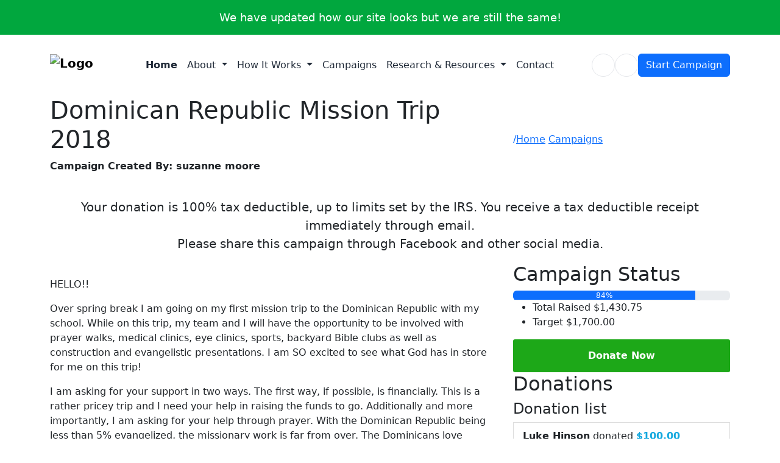

--- FILE ---
content_type: text/html; charset=UTF-8
request_url: https://givetaxfree.org/campaigns/dominican-republic-trip/
body_size: 20016
content:
<!doctype html>
<html lang="en-US" prefix="og: http://ogp.me/ns# video: http://ogp.me/ns/video# ya: http://webmaster.yandex.ru/vocabularies/">
  <head>
    <meta charset="UTF-8" />
    <meta name="viewport" content="width=device-width, initial-scale=1.0" />
  <meta name="google-site-verification" content="9VrhhaFWZQn7wFrauPLuqFFD7W6uR8HwMYLZ4R7iMmI" />

    <!-- Google Tag Manager -->
    <script>(function(w,d,s,l,i){w[l]=w[l]||[];w[l].push({'gtm.start':
    new Date().getTime(),event:'gtm.js'});var f=d.getElementsByTagName(s)[0],
    j=d.createElement(s),dl=l!='dataLayer'?'&l='+l:'';j.async=true;j.src=
    'https://www.googletagmanager.com/gtm.js?id='+i+dl;f.parentNode.insertBefore(j,f);
    })(window,document,'script','dataLayer','GTM-TDG6WFV');</script>
    <!-- End Google Tag Manager -->


    <!-- Google tag (gtag.js) -->
    <script async src="https://www.googletagmanager.com/gtag/js?id=G-237HC5D78B"></script>
    <script>
      window.dataLayer = window.dataLayer || [];
      function gtag(){dataLayer.push(arguments);}
      gtag('js', new Date());

      gtag('config', 'G-237HC5D78B');
      gtag('config', 'AW-10823613754');
    </script>

    
    <!-- Event snippet for Clicks on your number on your mobile website conversion page In your html page, add the snippet and call gtag_report_conversion when someone clicks on the chosen link or button. -->
    <script> function gtag_report_conversion(url) { var callback = function () { if (typeof(url) != 'undefined') { window.location = url; } }; gtag('event', 'conversion', { 'send_to': 'AW-799575453/UIG3CJb-6ZICEJ2bov0C', 'event_callback': callback }); return false; } </script>

    <script>
      // window.dataLayer = window.dataLayer || [];
      // function gtag(){dataLayer.push(arguments);}
      // gtag('js', new Date());

      // gtag('config', 'UA-86646627-1');

          </script>

            <!-- Google Tag Manager -->
        <script>(function(w,d,s,l,i){w[l]=w[l]||[];w[l].push({'gtm.start':
        new Date().getTime(),event:'gtm.js'});var f=d.getElementsByTagName(s)[0],
        j=d.createElement(s),dl=l!='dataLayer'?'&l='+l:'';j.async=true;j.src=
        'https://www.googletagmanager.com/gtm.js?id='+i+dl;f.parentNode.insertBefore(j,f);
        })(window,document,'script','dataLayer','GTM-NLHHR7W');</script>
        <!-- End Google Tag Manager -->
        
  <script>
  (function(w,d,t,r,u)
  {
    var f,n,i;
    w[u]=w[u]||[],f=function()
    {
      var o={ti:"56337994", enableAutoSpaTracking: true};
      o.q=w[u],w[u]=new UET(o),w[u].push("pageLoad")
    },
    n=d.createElement(t),n.src=r,n.async=1,n.onload=n.onreadystatechange=function()
    {
      var s=this.readyState;
      s&&s!=="loaded"&&s!=="complete"||(f(),n.onload=n.onreadystatechange=null)
    },
    i=d.getElementsByTagName(t)[0],i.parentNode.insertBefore(n,i)
  })
  (window,document,"script","//bat.bing.com/bat.js","uetq");
</script>
<!-- MS UET tag -->
    
<!--You can set default Consent Mode right after the UET tag-->
<script>
  window.uetq=window.uetq||[];
  window.uetq.push('consent', 'default', {
    'ad_storage': 'denied',
  });
</script>

<!--Update consent based on user choice.-->
<!--Implement a cookie banner or another method to collect user consent.-->
<!--When a user grants consent (e.g., selects 'Accept' on your banner), update the consent settings using the command below.-->
<script>
  window.uetq=window.uetq||[];
  window.uetq.push('consent', 'update', {
    'ad_storage': 'granted',
  });
</script>

    <title>Dominican Republic Mission Trip 2018 | Givetaxfree.org</title>
<meta name='robots' content='max-image-preview:large' />
	<style>img:is([sizes="auto" i], [sizes^="auto," i]) { contain-intrinsic-size: 3000px 1500px }</style>
	
<!-- This site is optimized with the Yoast SEO Premium plugin v7.0.3 - https://yoast.com/wordpress/plugins/seo/ -->
<link rel="canonical" href="https://givetaxfree.org/campaigns/dominican-republic-trip/" />
<meta property="og:locale" content="en_US" />
<meta property="og:type" content="article" />
<meta property="og:title" content="Dominican Republic Mission Trip 2018 | Givetaxfree.org" />
<meta property="og:description" content="HELLO!! Over spring break I am going on my first mission trip to the Dominican Republic with my school. While on this trip, my team and I will have the opportunity to be involved with prayer walks, medical clinics, eye clinics, sports, backyard Bible clubs as well as construction and evangelistic presentations. I am SO excited to see what God has in store for me on this trip! I am asking for your support in two ways. The first way, if possible, is financially. This is a rather pricey trip and I need your help in raising the funds to go. Additionally and more importantly, I am asking for your help through prayer. With the Dominican Republic being less than 5% evangelized, the missionary work is far from over. The Dominicans love Americans which creates an open door for sharing the Good News of Jesus. Thank you so so much!!!!! Suzanne ps &#8211; your donation IS tax deductible 🙂" />
<meta property="og:url" content="https://givetaxfree.org/campaigns/dominican-republic-trip/" />
<meta property="og:site_name" content="Givetaxfree.org" />
<meta property="article:publisher" content="https://www.facebook.com/Givetaxfreeorg-619268788249007" />
<meta property="og:image" content="https://givetaxfree.org/wp-content/uploads/2018/01/Flag-map_of_the_Dominican_Republic.png" />
<meta property="og:image:secure_url" content="https://givetaxfree.org/wp-content/uploads/2018/01/Flag-map_of_the_Dominican_Republic.png" />
<meta property="og:image:width" content="724" />
<meta property="og:image:height" content="500" />
<meta name="twitter:card" content="summary" />
<meta name="twitter:description" content="HELLO!! Over spring break I am going on my first mission trip to the Dominican Republic with my school. While on this trip, my team and I will have the opportunity to be involved with prayer walks, medical clinics, eye clinics, sports, backyard Bible clubs as well as construction and evangelistic presentations. I am SO excited to see what God has in store for me on this trip! I am asking for your support in two ways. The first way, if possible, is financially. This is a rather pricey trip and I need your help in raising the funds to go. Additionally and more importantly, I am asking for your help through prayer. With the Dominican Republic being less than 5% evangelized, the missionary work is far from over. The Dominicans love Americans which creates an open door for sharing the Good News of Jesus. Thank you so so much!!!!! Suzanne ps &#8211; your donation IS tax deductible 🙂" />
<meta name="twitter:title" content="Dominican Republic Mission Trip 2018 | Givetaxfree.org" />
<meta name="twitter:site" content="@GiveTaxFree" />
<meta name="twitter:image" content="https://givetaxfree.org/wp-content/uploads/2018/01/Flag-map_of_the_Dominican_Republic.png" />
<meta name="twitter:creator" content="@GiveTaxFree" />
<script type='application/ld+json'>{"@context":"https:\/\/schema.org","@type":"Organization","url":"https:\/\/givetaxfree.org\/","sameAs":["https:\/\/www.facebook.com\/Givetaxfreeorg-619268788249007","https:\/\/twitter.com\/GiveTaxFree"],"@id":"#organization","name":"World Christian Charity Fund DBA","logo":"http:\/\/givetaxfree.org\/wp-content\/uploads\/2017\/01\/logo-1.png"}</script>
<!-- / Yoast SEO Premium plugin. -->

<link rel='dns-prefetch' href='//static.addtoany.com' />
<link rel='dns-prefetch' href='//js.stripe.com' />
<link rel='dns-prefetch' href='//fonts.googleapis.com' />
<link rel="alternate" type="application/rss+xml" title="Givetaxfree.org &raquo; Feed" href="https://givetaxfree.org/feed/" />
<link rel="alternate" type="application/rss+xml" title="Givetaxfree.org &raquo; Comments Feed" href="https://givetaxfree.org/comments/feed/" />
<link rel="alternate" type="application/rss+xml" title="Givetaxfree.org &raquo; Dominican Republic Mission Trip 2018 Comments Feed" href="https://givetaxfree.org/campaigns/dominican-republic-trip/feed/" />
<script type="text/javascript">
/* <![CDATA[ */
window._wpemojiSettings = {"baseUrl":"https:\/\/s.w.org\/images\/core\/emoji\/16.0.1\/72x72\/","ext":".png","svgUrl":"https:\/\/s.w.org\/images\/core\/emoji\/16.0.1\/svg\/","svgExt":".svg","source":{"concatemoji":"https:\/\/givetaxfree.org\/wp-includes\/js\/wp-emoji-release.min.js?ver=6.8.3"}};
/*! This file is auto-generated */
!function(s,n){var o,i,e;function c(e){try{var t={supportTests:e,timestamp:(new Date).valueOf()};sessionStorage.setItem(o,JSON.stringify(t))}catch(e){}}function p(e,t,n){e.clearRect(0,0,e.canvas.width,e.canvas.height),e.fillText(t,0,0);var t=new Uint32Array(e.getImageData(0,0,e.canvas.width,e.canvas.height).data),a=(e.clearRect(0,0,e.canvas.width,e.canvas.height),e.fillText(n,0,0),new Uint32Array(e.getImageData(0,0,e.canvas.width,e.canvas.height).data));return t.every(function(e,t){return e===a[t]})}function u(e,t){e.clearRect(0,0,e.canvas.width,e.canvas.height),e.fillText(t,0,0);for(var n=e.getImageData(16,16,1,1),a=0;a<n.data.length;a++)if(0!==n.data[a])return!1;return!0}function f(e,t,n,a){switch(t){case"flag":return n(e,"\ud83c\udff3\ufe0f\u200d\u26a7\ufe0f","\ud83c\udff3\ufe0f\u200b\u26a7\ufe0f")?!1:!n(e,"\ud83c\udde8\ud83c\uddf6","\ud83c\udde8\u200b\ud83c\uddf6")&&!n(e,"\ud83c\udff4\udb40\udc67\udb40\udc62\udb40\udc65\udb40\udc6e\udb40\udc67\udb40\udc7f","\ud83c\udff4\u200b\udb40\udc67\u200b\udb40\udc62\u200b\udb40\udc65\u200b\udb40\udc6e\u200b\udb40\udc67\u200b\udb40\udc7f");case"emoji":return!a(e,"\ud83e\udedf")}return!1}function g(e,t,n,a){var r="undefined"!=typeof WorkerGlobalScope&&self instanceof WorkerGlobalScope?new OffscreenCanvas(300,150):s.createElement("canvas"),o=r.getContext("2d",{willReadFrequently:!0}),i=(o.textBaseline="top",o.font="600 32px Arial",{});return e.forEach(function(e){i[e]=t(o,e,n,a)}),i}function t(e){var t=s.createElement("script");t.src=e,t.defer=!0,s.head.appendChild(t)}"undefined"!=typeof Promise&&(o="wpEmojiSettingsSupports",i=["flag","emoji"],n.supports={everything:!0,everythingExceptFlag:!0},e=new Promise(function(e){s.addEventListener("DOMContentLoaded",e,{once:!0})}),new Promise(function(t){var n=function(){try{var e=JSON.parse(sessionStorage.getItem(o));if("object"==typeof e&&"number"==typeof e.timestamp&&(new Date).valueOf()<e.timestamp+604800&&"object"==typeof e.supportTests)return e.supportTests}catch(e){}return null}();if(!n){if("undefined"!=typeof Worker&&"undefined"!=typeof OffscreenCanvas&&"undefined"!=typeof URL&&URL.createObjectURL&&"undefined"!=typeof Blob)try{var e="postMessage("+g.toString()+"("+[JSON.stringify(i),f.toString(),p.toString(),u.toString()].join(",")+"));",a=new Blob([e],{type:"text/javascript"}),r=new Worker(URL.createObjectURL(a),{name:"wpTestEmojiSupports"});return void(r.onmessage=function(e){c(n=e.data),r.terminate(),t(n)})}catch(e){}c(n=g(i,f,p,u))}t(n)}).then(function(e){for(var t in e)n.supports[t]=e[t],n.supports.everything=n.supports.everything&&n.supports[t],"flag"!==t&&(n.supports.everythingExceptFlag=n.supports.everythingExceptFlag&&n.supports[t]);n.supports.everythingExceptFlag=n.supports.everythingExceptFlag&&!n.supports.flag,n.DOMReady=!1,n.readyCallback=function(){n.DOMReady=!0}}).then(function(){return e}).then(function(){var e;n.supports.everything||(n.readyCallback(),(e=n.source||{}).concatemoji?t(e.concatemoji):e.wpemoji&&e.twemoji&&(t(e.twemoji),t(e.wpemoji)))}))}((window,document),window._wpemojiSettings);
/* ]]> */
</script>
<link rel='stylesheet' id='gtfsc_css-css' href='https://givetaxfree.org/wp-content/plugins/givetaxfree-stripe-connect/style.css?ver=6.8.3' type='text/css' media='all' />
<link rel='stylesheet' id='dashicons-css' href='https://givetaxfree.org/wp-includes/css/dashicons.min.css?ver=6.8.3' type='text/css' media='all' />
<link rel='stylesheet' id='gtfsc_css_faq-css' href='https://givetaxfree.org/wp-content/plugins/gtfsc-contact//style.css?ver=6.8.3' type='text/css' media='all' />
<style id='wp-emoji-styles-inline-css' type='text/css'>

	img.wp-smiley, img.emoji {
		display: inline !important;
		border: none !important;
		box-shadow: none !important;
		height: 1em !important;
		width: 1em !important;
		margin: 0 0.07em !important;
		vertical-align: -0.1em !important;
		background: none !important;
		padding: 0 !important;
	}
</style>
<link rel='stylesheet' id='wp-block-library-css' href='https://givetaxfree.org/wp-includes/css/dist/block-library/style.min.css?ver=6.8.3' type='text/css' media='all' />
<style id='classic-theme-styles-inline-css' type='text/css'>
/*! This file is auto-generated */
.wp-block-button__link{color:#fff;background-color:#32373c;border-radius:9999px;box-shadow:none;text-decoration:none;padding:calc(.667em + 2px) calc(1.333em + 2px);font-size:1.125em}.wp-block-file__button{background:#32373c;color:#fff;text-decoration:none}
</style>
<style id='piecal-calendar-style-inline-css' type='text/css'>


</style>
<style id='piecal-event-info-style-inline-css' type='text/css'>


</style>
<style id='pdfemb-pdf-embedder-viewer-style-inline-css' type='text/css'>
.wp-block-pdfemb-pdf-embedder-viewer{max-width:none}

</style>
<style id='edd-downloads-style-inline-css' type='text/css'>
.edd-blocks__columns{grid-gap:1rem;display:grid}@media(min-width:600px){.edd-blocks__columns{grid-template-columns:repeat(2,50%)}}@media(min-width:960px){.edd-blocks__columns-3{grid-template-columns:repeat(3,1fr)}.edd-blocks__columns-4{grid-template-columns:repeat(4,1fr)}.edd-blocks__columns-5{grid-template-columns:repeat(5,1fr)}.edd-blocks__columns-6{grid-template-columns:repeat(6,1fr)}}.wp-block-edd-downloads .navigation{border:none;display:flex;gap:.5rem;justify-content:center;margin:2rem 0}.wp-block-edd-downloads .page-numbers{border:1px solid;border-radius:3px;padding:.5rem 1rem}.edd-blocks__downloads{display:grid;gap:2rem}.edd-blocks__columns .edd-blocks__download{display:flex;flex-direction:column;padding:1rem}.edd-blocks__columns .edd-blocks__download-content{flex-grow:1}.edd-blocks__download-image-link{border:none;padding:0}.edd-blocks__download-image-link img{display:block;height:auto;max-width:100%}.wp-block-edd-buy-button .edd-submit{display:table}.wp-block-edd-buy-button .aligncenter,.wp-block-edd-buy-button .alignwide{margin:0 auto}.wp-block-edd-buy-button .alignright{margin:0 0 0 auto}.wp-block-edd-buy-button .alignleft{margin:0 auto 0 0}.wp-block-edd-buy-button .alignwide{width:100%}

</style>
<style id='edd-buy-button-style-inline-css' type='text/css'>
.wp-block-edd-buy-button .edd-submit{display:table}.wp-block-edd-buy-button .aligncenter,.wp-block-edd-buy-button .alignwide{margin:0 auto}.wp-block-edd-buy-button .alignright{margin:0 0 0 auto}.wp-block-edd-buy-button .alignleft{margin:0 auto 0 0}.wp-block-edd-buy-button .alignwide{width:100%}

</style>
<style id='edd-login-style-inline-css' type='text/css'>
.screen-reader-text{clip:rect(1px,1px,1px,1px);word-wrap:normal!important;border:0;-webkit-clip-path:inset(50%);clip-path:inset(50%);height:1px;margin:-1px;overflow:hidden;padding:0;position:absolute;width:1px}.edd-blocks-form{border:1px solid var(--edd-blocks-light-grey);display:grid;gap:1.25rem;padding:2rem}.widget .edd-blocks-form{border:none;padding:0}.edd-blocks-form .edd-blocks-form__group,.edd-blocks-form legend{display:block;margin:0}.edd-blocks-form .edd-blocks-form__group>label{display:block;margin-bottom:.5rem!important}.edd-blocks-form input[type=email],.edd-blocks-form input[type=password],.edd-blocks-form input[type=text],.edd-blocks-form select{box-sizing:border-box;display:block;padding:4px 6px;width:100%}.edd-blocks-form .edd-blocks-form__halves{display:flex!important;gap:1rem;justify-content:space-between}@media(min-width:600px){.edd-blocks-form .edd-blocks-form__halves>*{flex-basis:50%}}p+.edd-blocks-form{margin-top:2rem}.edd-button-secondary,.edd-submit{transition:all .2s ease-in-out}.edd-button-secondary:active,.edd-button-secondary:hover,.edd-submit:active,.edd-submit:hover{transform:translateY(-1px)}.edd-button-secondary{background-color:var(--edd-blocks-light-grey);border:1px solid #ddd;border-radius:4px;color:unset;margin:0;padding:.5rem 1rem}.edd-button-secondary:disabled{opacity:.6}.wp-block-edd-login #pass-strength-result{background-color:#f0f0f1;border:1px solid #dcdcde;box-sizing:border-box;color:#1d2327;margin:-1px 1px 5px;opacity:0;padding:3px 5px;text-align:center}.wp-block-edd-login #pass-strength-result.short{background-color:#ffabaf;border-color:#e65054;opacity:1}.wp-block-edd-login #pass-strength-result.bad{background-color:#facfd2;border-color:#f86368;opacity:1}.wp-block-edd-login #pass-strength-result.good{background-color:#f5e6ab;border-color:#f0c33c;opacity:1}.wp-block-edd-login #pass-strength-result.strong{background-color:#b8e6bf;border-color:#68de7c;opacity:1}.wp-block-edd-login .wp-pwd.is-open{position:relative}.wp-block-edd-login .button.wp-hide-pw{background:transparent;border:1px solid transparent;box-shadow:none;color:#555;font-size:14px;height:2.5rem;line-height:2;margin:0;min-height:40px;min-width:40px;padding:5px 9px;position:absolute;right:0;top:0;width:2.5rem}.wp-block-edd-login .button.wp-hide-pw .dashicons{display:block}.wp-block-edd-login div.reset-pass-submit{align-items:center;display:flex;justify-content:space-between}.wp-block-edd-login .edd-alert p,.wp-block-edd-login p{margin:0;padding:0}

</style>
<style id='edd-register-style-inline-css' type='text/css'>
.screen-reader-text{clip:rect(1px,1px,1px,1px);word-wrap:normal!important;border:0;-webkit-clip-path:inset(50%);clip-path:inset(50%);height:1px;margin:-1px;overflow:hidden;padding:0;position:absolute;width:1px}.edd-blocks-form{border:1px solid var(--edd-blocks-light-grey);display:grid;gap:1.25rem;padding:2rem}.widget .edd-blocks-form{border:none;padding:0}.edd-blocks-form .edd-blocks-form__group,.edd-blocks-form legend{display:block;margin:0}.edd-blocks-form .edd-blocks-form__group>label{display:block;margin-bottom:.5rem!important}.edd-blocks-form input[type=email],.edd-blocks-form input[type=password],.edd-blocks-form input[type=text],.edd-blocks-form select{box-sizing:border-box;display:block;padding:4px 6px;width:100%}.edd-blocks-form .edd-blocks-form__halves{display:flex!important;gap:1rem;justify-content:space-between}@media(min-width:600px){.edd-blocks-form .edd-blocks-form__halves>*{flex-basis:50%}}p+.edd-blocks-form{margin-top:2rem}.edd-button-secondary,.edd-submit{transition:all .2s ease-in-out}.edd-button-secondary:active,.edd-button-secondary:hover,.edd-submit:active,.edd-submit:hover{transform:translateY(-1px)}.edd-button-secondary{background-color:var(--edd-blocks-light-grey);border:1px solid #ddd;border-radius:4px;color:unset;margin:0;padding:.5rem 1rem}.edd-button-secondary:disabled{opacity:.6}.wp-block-edd-register .edd-blocks-form__group-password .edd-blocks-form__control{position:relative}.wp-block-edd-register #pass-strength-result{background-color:#f0f0f1;border:1px solid #dcdcde;box-sizing:border-box;color:#1d2327;margin:-1px 1px 5px;opacity:0;padding:3px 5px;text-align:center}.wp-block-edd-register #pass-strength-result.short{background-color:#ffabaf;border-color:#e65054;opacity:1}.wp-block-edd-register #pass-strength-result.bad{background-color:#facfd2;border-color:#f86368;opacity:1}.wp-block-edd-register #pass-strength-result.good{background-color:#f5e6ab;border-color:#f0c33c;opacity:1}.wp-block-edd-register #pass-strength-result.strong{background-color:#b8e6bf;border-color:#68de7c;opacity:1}.wp-block-edd-register .wp-pwd.is-open{position:relative}.wp-block-edd-register .button.wp-hide-pw{background:transparent;border:1px solid transparent;box-shadow:none;color:#555;font-size:14px;height:2.5rem;line-height:2;margin:0;min-height:40px;min-width:40px;padding:5px 9px;position:absolute;right:0;top:0;width:2.5rem}.wp-block-edd-register .button.wp-hide-pw .dashicons{display:block}.wp-block-edd-register div.edd-blocks-form__group-submit{align-items:center;display:flex;justify-content:space-between}.wp-block-edd-register .edd-alert p,.wp-block-edd-register p{margin:0;padding:0}

</style>
<style id='edd-order-history-style-inline-css' type='text/css'>
.edd-blocks__columns{grid-gap:1rem;display:grid}@media(min-width:600px){.edd-blocks__columns{grid-template-columns:repeat(2,50%)}}@media(min-width:960px){.edd-blocks__columns-3{grid-template-columns:repeat(3,1fr)}.edd-blocks__columns-4{grid-template-columns:repeat(4,1fr)}.edd-blocks__columns-5{grid-template-columns:repeat(5,1fr)}.edd-blocks__columns-6{grid-template-columns:repeat(6,1fr)}}.edd-blocks-form{border:1px solid var(--edd-blocks-light-grey);display:grid;gap:1.25rem;padding:2rem}.widget .edd-blocks-form{border:none;padding:0}.edd-blocks-form .edd-blocks-form__group,.edd-blocks-form legend{display:block;margin:0}.edd-blocks-form .edd-blocks-form__group>label{display:block;margin-bottom:.5rem!important}.edd-blocks-form input[type=email],.edd-blocks-form input[type=password],.edd-blocks-form input[type=text],.edd-blocks-form select{box-sizing:border-box;display:block;padding:4px 6px;width:100%}.edd-blocks-form .edd-blocks-form__halves{display:flex!important;gap:1rem;justify-content:space-between}@media(min-width:600px){.edd-blocks-form .edd-blocks-form__halves>*{flex-basis:50%}}p+.edd-blocks-form{margin-top:2rem}.edd-button-secondary,.edd-submit{transition:all .2s ease-in-out}.edd-button-secondary:active,.edd-button-secondary:hover,.edd-submit:active,.edd-submit:hover{transform:translateY(-1px)}.edd-button-secondary{background-color:var(--edd-blocks-light-grey);border:1px solid #ddd;border-radius:4px;color:unset;margin:0;padding:.5rem 1rem}.edd-button-secondary:disabled{opacity:.6}.edd-blocks__orders-grid{display:grid;gap:1rem}.edd-blocks-orders__order{border:1px solid var(--edd-blocks-light-grey);display:flex;flex-direction:column;gap:1rem;padding:1rem}.edd-blocks-orders__order-data,.edd-blocks-orders__order-header{display:flex;flex-wrap:wrap;justify-content:space-between}.edd-blocks-orders__order-header{border-bottom:1px solid var(--edd-blocks-light-grey);padding-bottom:.5rem}.edd-blocks-orders__order-id{font-weight:700}.edd-blocks-orders__order-details{flex-basis:100%}

</style>
<style id='edd-confirmation-style-inline-css' type='text/css'>
.edd-blocks__row{align-items:center;display:grid;gap:1rem}.edd-blocks__row-label{font-weight:700}@media(min-width:480px){.edd-blocks__row{grid-template-columns:1fr 1fr}.edd-blocks__row>div:last-of-type:not(:first-of-type){text-align:right}.edd-blocks__row>div:only-child{grid-column:1/span 2}}.edd-blocks-receipt__items,.edd-blocks-receipt__totals{border:1px solid var(--edd-blocks-light-grey);display:grid;margin:0 auto 1.5rem;padding:1rem}.edd-blocks-receipt__row-item{border-bottom:1px solid var(--edd-blocks-light-grey);padding:.5rem 0}.edd-blocks-receipt__row-item:last-child{border-bottom:none!important}.edd-blocks-receipt__row-header{border-bottom:1px solid var(--edd-blocks-light-grey);font-size:1.1rem;font-weight:700;padding-bottom:.5rem}

</style>
<style id='edd-receipt-style-inline-css' type='text/css'>
.screen-reader-text{clip:rect(1px,1px,1px,1px);word-wrap:normal!important;border:0;-webkit-clip-path:inset(50%);clip-path:inset(50%);height:1px;margin:-1px;overflow:hidden;padding:0;position:absolute;width:1px}.edd-blocks__row{align-items:center;display:grid;gap:1rem}.edd-blocks__row-label{font-weight:700}@media(min-width:480px){.edd-blocks__row{grid-template-columns:1fr 1fr}.edd-blocks__row>div:last-of-type:not(:first-of-type){text-align:right}.edd-blocks__row>div:only-child{grid-column:1/span 2}}.edd-blocks-form{border:1px solid var(--edd-blocks-light-grey);display:grid;gap:1.25rem;padding:2rem}.widget .edd-blocks-form{border:none;padding:0}.edd-blocks-form .edd-blocks-form__group,.edd-blocks-form legend{display:block;margin:0}.edd-blocks-form .edd-blocks-form__group>label{display:block;margin-bottom:.5rem!important}.edd-blocks-form input[type=email],.edd-blocks-form input[type=password],.edd-blocks-form input[type=text],.edd-blocks-form select{box-sizing:border-box;display:block;padding:4px 6px;width:100%}.edd-blocks-form .edd-blocks-form__halves{display:flex!important;gap:1rem;justify-content:space-between}@media(min-width:600px){.edd-blocks-form .edd-blocks-form__halves>*{flex-basis:50%}}p+.edd-blocks-form{margin-top:2rem}.edd-button-secondary,.edd-submit{transition:all .2s ease-in-out}.edd-button-secondary:active,.edd-button-secondary:hover,.edd-submit:active,.edd-submit:hover{transform:translateY(-1px)}.edd-button-secondary{background-color:var(--edd-blocks-light-grey);border:1px solid #ddd;border-radius:4px;color:unset;margin:0;padding:.5rem 1rem}.edd-button-secondary:disabled{opacity:.6}.edd-blocks-receipt__items,.edd-blocks-receipt__totals{border:1px solid var(--edd-blocks-light-grey);display:grid;margin:0 auto 1.5rem;padding:1rem}.edd-blocks-receipt__row-item{border-bottom:1px solid var(--edd-blocks-light-grey);padding:.5rem 0}.edd-blocks-receipt__row-item:last-child{border-bottom:none!important}.edd-blocks-receipt__row-header{border-bottom:1px solid var(--edd-blocks-light-grey);font-size:1.1rem;font-weight:700;padding-bottom:.5rem}.edd-blocks-receipt__items .edd-blocks__row{border-bottom:1px solid var(--edd-blocks-light-grey);padding:.5rem 0}

</style>
<style id='edd-terms-style-inline-css' type='text/css'>
.edd-blocks__columns{grid-gap:1rem;display:grid}@media(min-width:600px){.edd-blocks__columns{grid-template-columns:repeat(2,50%)}}@media(min-width:960px){.edd-blocks__columns-3{grid-template-columns:repeat(3,1fr)}.edd-blocks__columns-4{grid-template-columns:repeat(4,1fr)}.edd-blocks__columns-5{grid-template-columns:repeat(5,1fr)}.edd-blocks__columns-6{grid-template-columns:repeat(6,1fr)}}.wp-block-edd-terms{grid-gap:1rem;display:grid}.wp-block-edd-terms img{display:block;height:auto;max-width:100%}.edd-blocks__term-title{align-items:center;display:flex;gap:.5rem}

</style>
<style id='edd-cart-style-inline-css' type='text/css'>
.edd-blocks-form__cart .edd_cart_remove_item_btn{border:none;margin-left:.5rem;padding:0;text-decoration:none}.edd-blocks-form__cart .edd_cart_remove_item_btn svg{opacity:.6}.edd-blocks-form__cart .edd_cart_remove_item_btn svg:hover{opacity:.9}.edd-blocks-form__cart #edd_checkout_cart{border:1px solid #eee;display:grid}.edd-blocks-form__cart .edd_cart_item_name{display:grid;gap:1rem}.edd-blocks-form__cart .edd_cart_item_name .edd_cart_actions{align-items:center;display:inline-flex;flex-basis:100%;gap:.5rem}.edd-blocks-form__cart .edd_cart_item_name .edd_cart_actions label{margin:0!important}.edd-blocks-form__cart .edd_cart_item_name .edd_cart_actions input.edd-item-quantity{width:3rem!important}.edd-blocks-form__cart .edd_checkout_cart_item_title{align-items:center;display:flex;gap:1rem}.edd-blocks-form__cart .edd_cart_fee_amount,.edd-blocks-form__cart .edd_cart_item_price{align-items:center;display:flex;gap:.5rem}@media(min-width:480px){.edd-blocks-form__cart .edd_cart_fee_amount,.edd-blocks-form__cart .edd_cart_item_price{justify-content:flex-end}}.edd-blocks-form__cart .edd-blocks-cart__row{align-items:center;display:flex;flex-wrap:wrap;gap:1rem;padding:1.5rem}.edd-blocks-form__cart .edd-blocks-cart__row>div:last-of-type:not(:first-of-type){flex:1 1 110px}@media(min-width:480px){.edd-blocks-form__cart .edd-blocks-cart__row>div:last-of-type:not(:first-of-type){text-align:right}}.edd-blocks-form__cart .edd-blocks-cart__items,.edd-blocks-form__cart .edd-blocks-cart__row-header{border-bottom:1px solid #eee}.edd-blocks-form__cart .edd-blocks-cart__row-header,.edd-blocks-form__cart .edd_cart_total{font-weight:700}.edd-blocks-form__cart .edd-blocks-cart__row-footer{text-align:right}.edd-blocks-form__cart .edd-blocks-cart__row-footer>div:only-child{flex-grow:1}.edd-blocks-form__cart .edd-blocks-cart__action-remove,.edd-blocks-form__cart .edd_discount_remove{background:url([data-uri]) 50% no-repeat;background-size:1em;box-shadow:none!important;display:block;height:1em;opacity:.6;top:0;width:1em}.edd-blocks-form__cart .edd-blocks-cart__action-remove:hover,.edd-blocks-form__cart .edd_discount_remove:hover{background-position:50%;opacity:1}.edd-blocks-form__cart .edd_cart_item_image img{display:block}.edd-blocks__cart-mini,.edd-blocks__cart-mini a{align-items:center;color:unset;display:flex;gap:.25rem;justify-content:flex-end;text-decoration:none}.edd-blocks__cart-mini a svg,.edd-blocks__cart-mini svg{fill:none;height:1.5rem;width:1.5rem}.wp-block-edd-cart .edd-blocks-cart__row-footer{padding:.5rem 1.5rem}

</style>
<link rel='stylesheet' id='edd-checkout-style-css' href='https://givetaxfree.org/wp-content/plugins/easy-digital-downloads/includes/blocks/build/checkout/style-index.css?ver=2.0.0' type='text/css' media='all' />
<style id='global-styles-inline-css' type='text/css'>
:root{--wp--preset--aspect-ratio--square: 1;--wp--preset--aspect-ratio--4-3: 4/3;--wp--preset--aspect-ratio--3-4: 3/4;--wp--preset--aspect-ratio--3-2: 3/2;--wp--preset--aspect-ratio--2-3: 2/3;--wp--preset--aspect-ratio--16-9: 16/9;--wp--preset--aspect-ratio--9-16: 9/16;--wp--preset--color--black: #000000;--wp--preset--color--cyan-bluish-gray: #abb8c3;--wp--preset--color--white: #ffffff;--wp--preset--color--pale-pink: #f78da7;--wp--preset--color--vivid-red: #cf2e2e;--wp--preset--color--luminous-vivid-orange: #ff6900;--wp--preset--color--luminous-vivid-amber: #fcb900;--wp--preset--color--light-green-cyan: #7bdcb5;--wp--preset--color--vivid-green-cyan: #00d084;--wp--preset--color--pale-cyan-blue: #8ed1fc;--wp--preset--color--vivid-cyan-blue: #0693e3;--wp--preset--color--vivid-purple: #9b51e0;--wp--preset--gradient--vivid-cyan-blue-to-vivid-purple: linear-gradient(135deg,rgba(6,147,227,1) 0%,rgb(155,81,224) 100%);--wp--preset--gradient--light-green-cyan-to-vivid-green-cyan: linear-gradient(135deg,rgb(122,220,180) 0%,rgb(0,208,130) 100%);--wp--preset--gradient--luminous-vivid-amber-to-luminous-vivid-orange: linear-gradient(135deg,rgba(252,185,0,1) 0%,rgba(255,105,0,1) 100%);--wp--preset--gradient--luminous-vivid-orange-to-vivid-red: linear-gradient(135deg,rgba(255,105,0,1) 0%,rgb(207,46,46) 100%);--wp--preset--gradient--very-light-gray-to-cyan-bluish-gray: linear-gradient(135deg,rgb(238,238,238) 0%,rgb(169,184,195) 100%);--wp--preset--gradient--cool-to-warm-spectrum: linear-gradient(135deg,rgb(74,234,220) 0%,rgb(151,120,209) 20%,rgb(207,42,186) 40%,rgb(238,44,130) 60%,rgb(251,105,98) 80%,rgb(254,248,76) 100%);--wp--preset--gradient--blush-light-purple: linear-gradient(135deg,rgb(255,206,236) 0%,rgb(152,150,240) 100%);--wp--preset--gradient--blush-bordeaux: linear-gradient(135deg,rgb(254,205,165) 0%,rgb(254,45,45) 50%,rgb(107,0,62) 100%);--wp--preset--gradient--luminous-dusk: linear-gradient(135deg,rgb(255,203,112) 0%,rgb(199,81,192) 50%,rgb(65,88,208) 100%);--wp--preset--gradient--pale-ocean: linear-gradient(135deg,rgb(255,245,203) 0%,rgb(182,227,212) 50%,rgb(51,167,181) 100%);--wp--preset--gradient--electric-grass: linear-gradient(135deg,rgb(202,248,128) 0%,rgb(113,206,126) 100%);--wp--preset--gradient--midnight: linear-gradient(135deg,rgb(2,3,129) 0%,rgb(40,116,252) 100%);--wp--preset--font-size--small: 13px;--wp--preset--font-size--medium: 20px;--wp--preset--font-size--large: 36px;--wp--preset--font-size--x-large: 42px;--wp--preset--spacing--20: 0.44rem;--wp--preset--spacing--30: 0.67rem;--wp--preset--spacing--40: 1rem;--wp--preset--spacing--50: 1.5rem;--wp--preset--spacing--60: 2.25rem;--wp--preset--spacing--70: 3.38rem;--wp--preset--spacing--80: 5.06rem;--wp--preset--shadow--natural: 6px 6px 9px rgba(0, 0, 0, 0.2);--wp--preset--shadow--deep: 12px 12px 50px rgba(0, 0, 0, 0.4);--wp--preset--shadow--sharp: 6px 6px 0px rgba(0, 0, 0, 0.2);--wp--preset--shadow--outlined: 6px 6px 0px -3px rgba(255, 255, 255, 1), 6px 6px rgba(0, 0, 0, 1);--wp--preset--shadow--crisp: 6px 6px 0px rgba(0, 0, 0, 1);}:where(.is-layout-flex){gap: 0.5em;}:where(.is-layout-grid){gap: 0.5em;}body .is-layout-flex{display: flex;}.is-layout-flex{flex-wrap: wrap;align-items: center;}.is-layout-flex > :is(*, div){margin: 0;}body .is-layout-grid{display: grid;}.is-layout-grid > :is(*, div){margin: 0;}:where(.wp-block-columns.is-layout-flex){gap: 2em;}:where(.wp-block-columns.is-layout-grid){gap: 2em;}:where(.wp-block-post-template.is-layout-flex){gap: 1.25em;}:where(.wp-block-post-template.is-layout-grid){gap: 1.25em;}.has-black-color{color: var(--wp--preset--color--black) !important;}.has-cyan-bluish-gray-color{color: var(--wp--preset--color--cyan-bluish-gray) !important;}.has-white-color{color: var(--wp--preset--color--white) !important;}.has-pale-pink-color{color: var(--wp--preset--color--pale-pink) !important;}.has-vivid-red-color{color: var(--wp--preset--color--vivid-red) !important;}.has-luminous-vivid-orange-color{color: var(--wp--preset--color--luminous-vivid-orange) !important;}.has-luminous-vivid-amber-color{color: var(--wp--preset--color--luminous-vivid-amber) !important;}.has-light-green-cyan-color{color: var(--wp--preset--color--light-green-cyan) !important;}.has-vivid-green-cyan-color{color: var(--wp--preset--color--vivid-green-cyan) !important;}.has-pale-cyan-blue-color{color: var(--wp--preset--color--pale-cyan-blue) !important;}.has-vivid-cyan-blue-color{color: var(--wp--preset--color--vivid-cyan-blue) !important;}.has-vivid-purple-color{color: var(--wp--preset--color--vivid-purple) !important;}.has-black-background-color{background-color: var(--wp--preset--color--black) !important;}.has-cyan-bluish-gray-background-color{background-color: var(--wp--preset--color--cyan-bluish-gray) !important;}.has-white-background-color{background-color: var(--wp--preset--color--white) !important;}.has-pale-pink-background-color{background-color: var(--wp--preset--color--pale-pink) !important;}.has-vivid-red-background-color{background-color: var(--wp--preset--color--vivid-red) !important;}.has-luminous-vivid-orange-background-color{background-color: var(--wp--preset--color--luminous-vivid-orange) !important;}.has-luminous-vivid-amber-background-color{background-color: var(--wp--preset--color--luminous-vivid-amber) !important;}.has-light-green-cyan-background-color{background-color: var(--wp--preset--color--light-green-cyan) !important;}.has-vivid-green-cyan-background-color{background-color: var(--wp--preset--color--vivid-green-cyan) !important;}.has-pale-cyan-blue-background-color{background-color: var(--wp--preset--color--pale-cyan-blue) !important;}.has-vivid-cyan-blue-background-color{background-color: var(--wp--preset--color--vivid-cyan-blue) !important;}.has-vivid-purple-background-color{background-color: var(--wp--preset--color--vivid-purple) !important;}.has-black-border-color{border-color: var(--wp--preset--color--black) !important;}.has-cyan-bluish-gray-border-color{border-color: var(--wp--preset--color--cyan-bluish-gray) !important;}.has-white-border-color{border-color: var(--wp--preset--color--white) !important;}.has-pale-pink-border-color{border-color: var(--wp--preset--color--pale-pink) !important;}.has-vivid-red-border-color{border-color: var(--wp--preset--color--vivid-red) !important;}.has-luminous-vivid-orange-border-color{border-color: var(--wp--preset--color--luminous-vivid-orange) !important;}.has-luminous-vivid-amber-border-color{border-color: var(--wp--preset--color--luminous-vivid-amber) !important;}.has-light-green-cyan-border-color{border-color: var(--wp--preset--color--light-green-cyan) !important;}.has-vivid-green-cyan-border-color{border-color: var(--wp--preset--color--vivid-green-cyan) !important;}.has-pale-cyan-blue-border-color{border-color: var(--wp--preset--color--pale-cyan-blue) !important;}.has-vivid-cyan-blue-border-color{border-color: var(--wp--preset--color--vivid-cyan-blue) !important;}.has-vivid-purple-border-color{border-color: var(--wp--preset--color--vivid-purple) !important;}.has-vivid-cyan-blue-to-vivid-purple-gradient-background{background: var(--wp--preset--gradient--vivid-cyan-blue-to-vivid-purple) !important;}.has-light-green-cyan-to-vivid-green-cyan-gradient-background{background: var(--wp--preset--gradient--light-green-cyan-to-vivid-green-cyan) !important;}.has-luminous-vivid-amber-to-luminous-vivid-orange-gradient-background{background: var(--wp--preset--gradient--luminous-vivid-amber-to-luminous-vivid-orange) !important;}.has-luminous-vivid-orange-to-vivid-red-gradient-background{background: var(--wp--preset--gradient--luminous-vivid-orange-to-vivid-red) !important;}.has-very-light-gray-to-cyan-bluish-gray-gradient-background{background: var(--wp--preset--gradient--very-light-gray-to-cyan-bluish-gray) !important;}.has-cool-to-warm-spectrum-gradient-background{background: var(--wp--preset--gradient--cool-to-warm-spectrum) !important;}.has-blush-light-purple-gradient-background{background: var(--wp--preset--gradient--blush-light-purple) !important;}.has-blush-bordeaux-gradient-background{background: var(--wp--preset--gradient--blush-bordeaux) !important;}.has-luminous-dusk-gradient-background{background: var(--wp--preset--gradient--luminous-dusk) !important;}.has-pale-ocean-gradient-background{background: var(--wp--preset--gradient--pale-ocean) !important;}.has-electric-grass-gradient-background{background: var(--wp--preset--gradient--electric-grass) !important;}.has-midnight-gradient-background{background: var(--wp--preset--gradient--midnight) !important;}.has-small-font-size{font-size: var(--wp--preset--font-size--small) !important;}.has-medium-font-size{font-size: var(--wp--preset--font-size--medium) !important;}.has-large-font-size{font-size: var(--wp--preset--font-size--large) !important;}.has-x-large-font-size{font-size: var(--wp--preset--font-size--x-large) !important;}
:where(.wp-block-post-template.is-layout-flex){gap: 1.25em;}:where(.wp-block-post-template.is-layout-grid){gap: 1.25em;}
:where(.wp-block-columns.is-layout-flex){gap: 2em;}:where(.wp-block-columns.is-layout-grid){gap: 2em;}
:root :where(.wp-block-pullquote){font-size: 1.5em;line-height: 1.6;}
</style>
<link rel='stylesheet' id='edd-styles-css' href='https://givetaxfree.org/wp-content/plugins/easy-digital-downloads/assets/css/edd.min.css?ver=3.1.0.7' type='text/css' media='all' />
<style id='edd-styles-inline-css' type='text/css'>
body{--edd-blocks-light-grey:#eee;}
</style>
<link rel='stylesheet' id='bootstrap-css' href='https://givetaxfree.org/wp-content/themes/givetaxfree/assets/css/bootstrap.min.css?ver=6.8.3' type='text/css' media='all' />
<link rel='stylesheet' id='font-awesome-css' href='https://givetaxfree.org/wp-content/plugins/js_composer/assets/lib/bower/font-awesome/css/font-awesome.min.css?ver=4.11.2.1' type='text/css' media='all' />
<link rel='stylesheet' id='percircle-css' href='https://givetaxfree.org/wp-content/themes/givetaxfree/assets/css/percircle.css?ver=6.8.3' type='text/css' media='all' />
<link rel='stylesheet' id='animate-css' href='https://givetaxfree.org/wp-content/themes/givetaxfree/assets/css/animate.css?ver=6.8.3' type='text/css' media='all' />
<link rel='stylesheet' id='church-loan-pro-style-css' href='https://givetaxfree.org/wp-content/themes/givetaxfree/style.css?ver=6.8.3' type='text/css' media='all' />
<link rel='stylesheet' id='google-webfont-css' href='https://fonts.googleapis.com/css?family=Noto+Serif:400,400italic,700|Open+Sans:400,600,700' type='text/css' media='all' />
<link rel='stylesheet' id='addtoany-css' href='https://givetaxfree.org/wp-content/plugins/add-to-any/addtoany.min.css?ver=1.16' type='text/css' media='all' />
<link rel='stylesheet' id='wpr-text-animations-css-css' href='https://givetaxfree.org/wp-content/plugins/royal-elementor-addons/assets/css/lib/animations/text-animations.min.css?ver=1.7.1046' type='text/css' media='all' />
<link rel='stylesheet' id='wpr-addons-css-css' href='https://givetaxfree.org/wp-content/plugins/royal-elementor-addons/assets/css/frontend.min.css?ver=1.7.1046' type='text/css' media='all' />
<link rel='stylesheet' id='font-awesome-5-all-css' href='https://givetaxfree.org/wp-content/plugins/elementor/assets/lib/font-awesome/css/all.min.css?ver=1.7.1046' type='text/css' media='all' />
<link rel='stylesheet' id='style.owl.carousel-css' href='https://givetaxfree.org/wp-content/plugins/owl-carousel/css/owl.carousel.css?ver=6.8.3' type='text/css' media='all' />
<link rel='stylesheet' id='style.owl.carousel.theme-css' href='https://givetaxfree.org/wp-content/plugins/owl-carousel/css/owl.theme.css?ver=6.8.3' type='text/css' media='all' />
<link rel='stylesheet' id='style.owl.carousel.transitions-css' href='https://givetaxfree.org/wp-content/plugins/owl-carousel/css/owl.transitions.css?ver=6.8.3' type='text/css' media='all' />
<link rel='stylesheet' id='style.owl.carousel.styles-css' href='https://givetaxfree.org/wp-content/plugins/owl-carousel/css/styles.css?ver=6.8.3' type='text/css' media='all' />
<script type="text/javascript" data-cfasync="false" src="https://givetaxfree.org/wp-includes/js/jquery/jquery.min.js?ver=3.7.1" id="jquery-core-js"></script>
<script type="text/javascript" data-cfasync="false" src="https://givetaxfree.org/wp-includes/js/jquery/jquery-migrate.min.js?ver=3.4.1" id="jquery-migrate-js"></script>
<script type="text/javascript" id="addtoany-core-js-before">
/* <![CDATA[ */
window.a2a_config=window.a2a_config||{};a2a_config.callbacks=[];a2a_config.overlays=[];a2a_config.templates={};
/* ]]> */
</script>
<script type="text/javascript" defer src="https://static.addtoany.com/menu/page.js" id="addtoany-core-js"></script>
<script type="text/javascript" defer src="https://givetaxfree.org/wp-content/plugins/add-to-any/addtoany.min.js?ver=1.1" id="addtoany-jquery-js"></script>
<script type="text/javascript" src="https://givetaxfree.org/wp-content/plugins/appthemer-crowdfunding/assets/js/jquery.formatCurrency-1.4.0.pack.js?ver=6.8.3" id="formatCurrency-js"></script>
<script type="text/javascript" id="atcf-scripts-js-extra">
/* <![CDATA[ */
var atcfSettings = {"pages":{"is_submission":false,"is_campaign":true},"campaign":{"i18n":[],"isDonations":"","currency":{"thousands":null,"decimal":null,"symbol":"&#36;","round":2}}};
/* ]]> */
</script>
<script type="text/javascript" src="https://givetaxfree.org/wp-content/plugins/appthemer-crowdfunding/assets/js/crowdfunding.js?ver=6.8.3" id="atcf-scripts-js"></script>
<script type="text/javascript" src="https://js.stripe.com/v3/?ver=v3" id="sandhills-stripe-js-v3-js"></script>
<script type="text/javascript" src="https://givetaxfree.org/wp-content/plugins/owl-carousel/js/owl.carousel.js?ver=6.8.3" id="js.owl.carousel-js"></script>
<script type="text/javascript" src="https://givetaxfree.org/wp-content/plugins/owl-carousel/js/script.js?ver=6.8.3" id="js.owl.carousel.script-js"></script>
<link rel="https://api.w.org/" href="https://givetaxfree.org/wp-json/" /><link rel="alternate" title="JSON" type="application/json" href="https://givetaxfree.org/wp-json/wp/v2/edd-downloads/8083" /><link rel="EditURI" type="application/rsd+xml" title="RSD" href="https://givetaxfree.org/xmlrpc.php?rsd" />
<link rel='shortlink' href='https://givetaxfree.org/?p=8083' />
<link rel="alternate" title="oEmbed (JSON)" type="application/json+oembed" href="https://givetaxfree.org/wp-json/oembed/1.0/embed?url=https%3A%2F%2Fgivetaxfree.org%2Fcampaigns%2Fdominican-republic-trip%2F" />
<link rel="alternate" title="oEmbed (XML)" type="text/xml+oembed" href="https://givetaxfree.org/wp-json/oembed/1.0/embed?url=https%3A%2F%2Fgivetaxfree.org%2Fcampaigns%2Fdominican-republic-trip%2F&#038;format=xml" />
<script type="text/javascript">var ajaxurl = "https://givetaxfree.org/wp-admin/admin-ajax.php";</script><style type="text/css">
  .donor-li {
      height: 500px;
      margin: 0;
      padding: 0;
      border: 1px solid #ddd;
  }
  .donor-li li {
      list-style: inside none;
      padding: 10px 15px;
      border-bottom: 1px solid #ddd;
  }
  .donor-comment {
      display: block;
      margin: 10px 0;
      border-top: 1px solid #ddd;
  }
  .dontaion-amount {
      color: #11a7de;
  }
</style>
<!-- Stream WordPress user activity plugin v4.1.1 -->
<meta name="generator" content="Easy Digital Downloads v3.1.0.7" />
<style>
        .event-gtf-table {
            width: 100%;
            border-collapse: collapse;
        }
        .event-gtf-table th, .event-gtf-table td {
            border: 1px solid #ddd;
            padding: 8px;
        }
        .event-gtf-table th {
            background-color: #f4f4f4;
        }
        .event-gtf-table td a {
            text-decoration: none;
            color: #0073aa;
        }
        .event-gtf-table td a:hover {
            text-decoration: underline;
        }
    </style><meta name="generator" content="Elementor 3.34.2; features: e_font_icon_svg, additional_custom_breakpoints; settings: css_print_method-external, google_font-enabled, font_display-swap">
<meta name="generator" content="Powered by Visual Composer - drag and drop page builder for WordPress."/>
<!--[if lte IE 9]><link rel="stylesheet" type="text/css" href="https://givetaxfree.org/wp-content/plugins/js_composer/assets/css/vc_lte_ie9.min.css" media="screen"><![endif]--><!--[if IE  8]><link rel="stylesheet" type="text/css" href="https://givetaxfree.org/wp-content/plugins/js_composer/assets/css/vc-ie8.min.css" media="screen"><![endif]-->			<style>
				.e-con.e-parent:nth-of-type(n+4):not(.e-lazyloaded):not(.e-no-lazyload),
				.e-con.e-parent:nth-of-type(n+4):not(.e-lazyloaded):not(.e-no-lazyload) * {
					background-image: none !important;
				}
				@media screen and (max-height: 1024px) {
					.e-con.e-parent:nth-of-type(n+3):not(.e-lazyloaded):not(.e-no-lazyload),
					.e-con.e-parent:nth-of-type(n+3):not(.e-lazyloaded):not(.e-no-lazyload) * {
						background-image: none !important;
					}
				}
				@media screen and (max-height: 640px) {
					.e-con.e-parent:nth-of-type(n+2):not(.e-lazyloaded):not(.e-no-lazyload),
					.e-con.e-parent:nth-of-type(n+2):not(.e-lazyloaded):not(.e-no-lazyload) * {
						background-image: none !important;
					}
				}
			</style>
			<link rel="icon" href="https://givetaxfree.org/wp-content/uploads/2016/05/cropped-logo-1-32x32.png" sizes="32x32" />
<link rel="icon" href="https://givetaxfree.org/wp-content/uploads/2016/05/cropped-logo-1-192x192.png" sizes="192x192" />
<link rel="apple-touch-icon" href="https://givetaxfree.org/wp-content/uploads/2016/05/cropped-logo-1-180x180.png" />
<meta name="msapplication-TileImage" content="https://givetaxfree.org/wp-content/uploads/2016/05/cropped-logo-1-270x270.png" />
		<style type="text/css" id="wp-custom-css">
			div.funeral-update {
	background: #000;
    color: #fff;
    padding: 30px 45px;
	margin-bottom: 20px;
}
#rememberme {
	display: inline-block !important;
width: auto !important;
}
.my-account a {
	color: #fff;
}

@media only screen and (min-width: 600px) {
	#menu-item-15743 {
		display: none;
	}
}
a.fb-login-btn {
    background: #0056b3;
    color: #fff;
    padding: 12px 15px;
    display: inline-block;
    border-radius: 5px;
    text-decoration: none;
}
a.fb-login-btn i.fa {
    margin-right: 5px;
    background: #fff;
    padding: 5px 8px;
    color: #0056b3;
    font-size: 17px;
    border-radius: 3px;
}
a.fb-login-btn br {
    display: none;
}
.big-title {
	font-size: 27px;
	font-weight: bold;
}
.highlight-color {
	color: #fb6a5b !important;
	font-weight: bold;
}
.dropdown-menu{
	background: #434264;
	width: 250px;
	margin: 0;
}
.dropdown-menu li {
	padding: 0 10px;
}
.menu-item:hover ul {
	display: block;
}
.dropdown-menu li {
	display: block;
}
.full-title {
	line-height: 1;
}		</style>
		<style id="wpr_lightbox_styles">
				.lg-backdrop {
					background-color: rgba(0,0,0,0.6) !important;
				}
				.lg-toolbar,
				.lg-dropdown {
					background-color: rgba(0,0,0,0.8) !important;
				}
				.lg-dropdown:after {
					border-bottom-color: rgba(0,0,0,0.8) !important;
				}
				.lg-sub-html {
					background-color: rgba(0,0,0,0.8) !important;
				}
				.lg-thumb-outer,
				.lg-progress-bar {
					background-color: #444444 !important;
				}
				.lg-progress {
					background-color: #a90707 !important;
				}
				.lg-icon {
					color: #efefef !important;
					font-size: 20px !important;
				}
				.lg-icon.lg-toogle-thumb {
					font-size: 24px !important;
				}
				.lg-icon:hover,
				.lg-dropdown-text:hover {
					color: #ffffff !important;
				}
				.lg-sub-html,
				.lg-dropdown-text {
					color: #efefef !important;
					font-size: 14px !important;
				}
				#lg-counter {
					color: #efefef !important;
					font-size: 14px !important;
				}
				.lg-prev,
				.lg-next {
					font-size: 35px !important;
				}

				/* Defaults */
				.lg-icon {
				background-color: transparent !important;
				}

				#lg-counter {
				opacity: 0.9;
				}

				.lg-thumb-outer {
				padding: 0 10px;
				}

				.lg-thumb-item {
				border-radius: 0 !important;
				border: none !important;
				opacity: 0.5;
				}

				.lg-thumb-item.active {
					opacity: 1;
				}
	         </style><noscript><style type="text/css"> .wpb_animate_when_almost_visible { opacity: 1; }</style></noscript>    
    <!-- Bootstrap CSS -->
    <link href="https://cdn.jsdelivr.net/npm/bootstrap@5.3.2/dist/css/bootstrap.min.css" rel="stylesheet">
    
    <!-- Bootstrap Icons -->
    <link rel="stylesheet" href="https://cdn.jsdelivr.net/npm/bootstrap-icons@1.11.2/font/bootstrap-icons.css">

    <link rel="stylesheet" type="text/css" href="https://givetaxfree.org/wp-content/themes/givetaxfree/gtf-templates/gtf-new.css">
  </head>
  <body class="wp-singular download-template-default single single-download postid-8083 wp-custom-logo wp-theme-givetaxfree edd-test-mode edd-js-none wpb-js-composer js-comp-ver-4.11.2.1 vc_responsive elementor-default elementor-kit-21091">
    <!-- Google Tag Manager (noscript) -->
    <noscript><iframe src="https://www.googletagmanager.com/ns.html?id=GTM-TDG6WFV"
    height="0" width="0" style="display:none;visibility:hidden"></iframe></noscript>
    <!-- End Google Tag Manager (noscript) -->


            <!-- Google Tag Manager (noscript) -->
        <noscript><iframe src="https://www.googletagmanager.com/ns.html?id=GTM-NLHHR7W"
        height="0" width="0" style="display:none;visibility:hidden"></iframe></noscript>
        <!-- End Google Tag Manager (noscript) -->
        <div class="notice">
      We have updated how our site looks but we are still the same!
      <style>
        .notice {
          background: #01a73e;
          padding: 15px;
          text-align: center;
          color: #fff;
          font-size: 18px;
        }
      </style>
    </div>

    <header>
      <nav class="navbar navbar-expand-lg navbar-light bg-white premium-nav">
    <div class="container">

        <!-- Logo -->
        <a class="navbar-brand fw-bold d-flex align-items-center" href="https://givetaxfree.org">
            <img src="https://givetaxfree.org/wp-content/themes/givetaxfree/images/logo.png" alt="Logo" height="36" class="me-2">
        </a>

        <!-- Mobile Toggle -->
        <button class="navbar-toggler border-0" type="button" data-bs-toggle="offcanvas" data-bs-target="#mainMenu">
            <span class="navbar-toggler-icon"></span>
        </button>

        <!-- Offcanvas -->
        <div class="offcanvas offcanvas-end" tabindex="-1" id="mainMenu">
            <div class="offcanvas-header">
                <h5 class="fw-bold">Givetaxfree.org</h5>
                <button class="btn-close" data-bs-dismiss="offcanvas"></button>
            </div>

            <div class="offcanvas-body align-items-lg-center">

                <ul class="navbar-nav mx-auto">

    <li class="nav-item">
        <a class="nav-link active text-primary-custom fw-semibold" href="https://givetaxfree.org">
            Home
        </a>
    </li>

    <!-- About Dropdown -->
    <li class="nav-item dropdown">
        <a class="nav-link dropdown-toggle" href="https://givetaxfree.org/gtf-crowd-funding/" role="button" data-bs-toggle="dropdown">
            About
        </a>
        <ul class="dropdown-menu shadow-sm border-0">
            <li>
                <a class="dropdown-item" href="https://givetaxfree.org/gtf-crowd-funding/">
                    About Givetaxfree
                </a>
            </li>
            <li>
                <a class="dropdown-item" href="https://givetaxfree.org/mission-of-give-tax-free/">
                    Our Mission
                </a>
            </li>
            <li>
                <a class="dropdown-item" href="https://givetaxfree.org/board-of-directors/">
                    Director
                </a>
            </li>
            <li>
                <a class="dropdown-item" href="https://givetaxfree.org/become-a-volunteer/">
                    Join our team
                </a>
            </li>
        </ul>
    </li>

    <!-- How It Works -->
    <li class="nav-item dropdown">
        <a class="nav-link dropdown-toggle" href="#" role="button" data-bs-toggle="dropdown">
            How It Works
        </a>
        <ul class="dropdown-menu shadow-sm border-0">
            <li>
                <a class="dropdown-item" href="https://givetaxfree.org/how-to-register-on-givetaxfree/">
                    How to register on Givetaxfree
                </a>
            </li>
            <li>
                <a class="dropdown-item" href="https://givetaxfree.org/how-to-create-a-givetaxfree-campaign/">
                    How to create a campaign
                </a>
            </li>
            <li>
                <a class="dropdown-item" href="https://givetaxfree.org/how-to-update-your-givetaxfree-campaign/">
                    How to update your campaign
                </a>
            </li>
            <li>
                <a class="dropdown-item" href="https://givetaxfree.org/how-to-write-a-campaign-for-success/">
                    How to write a successful campaign
                </a>
            </li>
            <li>
                <a class="dropdown-item" href="https://givetaxfree.org/how-does-crowd-fundraising-work/">
                    Frequently Asked Questions
                </a>
            </li>
        </ul>
    </li>

    <li class="nav-item">
        <a class="nav-link" href="https://givetaxfree.org/all-campaigns">
            Campaigns
        </a>
    </li>

    <!-- Research & Resources -->
    <li class="nav-item dropdown">
        <a class="nav-link dropdown-toggle" href="https://givetaxfree.org/research-resources-pdf/" role="button" data-bs-toggle="dropdown">
            Research &amp; Resources
        </a>
        <ul class="dropdown-menu shadow-sm border-0">
            <li>
                <a class="dropdown-item" href="https://givetaxfree.org/research-resources-pdf/">
                    Research &amp; Resources Pdf
                </a>
            </li>
            <li>
                <a class="dropdown-item" href="https://givetaxfree.org/resource-blog/">
                    Resource Blog
                </a>
            </li>
            <li>
                <a class="dropdown-item" href="https://givetaxfree.org/resource-link/">
                    Useful Links
                </a>
            </li>
            <li>
                <a class="dropdown-item" href="https://givetaxfree.org/blog/">
                    Blog
                </a>
            </li>
            <li>
                <a class="dropdown-item" href="https://givetaxfree.org/vlog/">
                    Vlog
                </a>
            </li>
        </ul>
    </li>

    <li class="nav-item">
        <a class="nav-link" href="https://givetaxfree.org/contact">
            Contact
        </a>
    </li>

</ul>


                <!-- Right Actions -->
                <div class="d-flex align-items-center gap-3 mt-4 mt-lg-0">

                    <!-- Search -->
                    <button class="icon-btn" data-bs-toggle="modal" data-bs-target="#searchModal" aria-label="Search">
                        <i class="fa fa-search"></i>
                    </button>

                    <!-- User -->
                                        <a class="icon-btn" aria-label="Account" href="https://givetaxfree.org/login">
                        <i class="fa fa-user"></i>
                    </a>
                  
                    <!-- CTA -->
                                    <a href="https://givetaxfree.org/create-campaign" class="btn btn-primary">Start Campaign</a>
              
                </div>
            </div>
        </div>
    </div>
</nav>

<div class="modal fade" id="searchModal" tabindex="-1">
    <div class="modal-dialog modal-dialog-centered modal-lg">
        <div class="modal-content border-0 shadow-lg rounded-4">

            <div class="modal-body p-4">
                <form action="https://givetaxfree.org" method="get">
                    <div class="input-group input-group-lg">
                        <input
                            type="search"
                            name="s"
                            class="form-control border-0 shadow-none"
                            placeholder="Search campaigns..."
                            autofocus
                        >
                        <button class="btn btn-primary px-4" aria-label="Search">
                            <i class="fa fa-search"></i>
                        </button>
                    </div>
                </form>
            </div>

        </div>
    </div>
</div>


<style>
.premium-nav {
    height: 100px;
    padding: 10px;
}

.navbar-brand span {
    font-size: 1.1rem;
    letter-spacing: 0.3px;
}

.nav-link {
    font-weight: 500;
    color: #1f2937 !important;
}

.nav-link:hover {
    color: #0d6efd !important;
    background: transparent !important;
}

.dropdown-menu {
    border-radius: 14px;
}

.dropdown-item {
    padding: 0.6rem 1.2rem;
    font-weight: 500;
}

.dropdown-item:hover {
    background: #f8fafc;
}

.navbar-nav a {
  color: #1f2937 !important;
}

.navbar-nav a:hover {
  color: var(--bs-primary) !important;
}

.icon-btn {
    width: 38px;
    height: 38px;
    border-radius: 50%;
    border: 1px solid #e5e7eb;
    background: #fff;
    display: flex;
    align-items: center;
    justify-content: center;
    transition: all 0.25s ease;
}

.icon-btn:hover {
    background: #f3f4f6;
}

.icon-btn i {
    font-size: 1.05rem;
    color: var(--bs-primary) !important;
}

.icon-btn a {
    color: var(--bs-primary) !important;
}

.modal-content {
    background: #ffffff;
}

.modal-body button {
  background: transparent !important;
  border-color: transparent !important;
  color: var(--bs-primary) !important;
}
</style>

    </header>

    <header id="gtf-header" style="display:none;">
      <nav class="navbar navbar-expand-lg navbar-light bg-white sticky-top shadow-sm">
        <div class="container">
          <a class="navbar-brand d-flex align-items-center" href="https://givetaxfree.org">
            <img src="https://givetaxfree.org/wp-content/themes/givetaxfree/images/logo.png" alt="Givetaxfree">
          </a>
          
          <button class="navbar-toggler" type="button" data-bs-toggle="collapse" data-bs-target="#navbarNav">
            <span class="navbar-toggler-icon"></span>
          </button>
          
          <div class="collapse navbar-collapse" id="navbarNav">
            <ul class="navbar-nav mx-auto">
              <li class="nav-item">
                <a class="nav-link active text-primary-custom fw-semibold" href="https://givetaxfree.org">Home</a>
              </li>
              
              <!-- About Dropdown -->
              <li class="nav-item dropdown">
                <a class="nav-link" href="https://givetaxfree.org/gtf-crowd-funding/" role="button" data-bs-toggle="dropdown">
                  About
                  <svg xmlns="http://www.w3.org/2000/svg" width="18" height="18" viewBox="0 0 24 24" fill="none" stroke="currentColor" stroke-width="2" stroke-linecap="round" stroke-linejoin="round" class="lucide lucide-chevron-down-icon lucide-chevron-down"><path d="m6 9 6 6 6-6"/></svg>
                </a>
                <ul class="dropdown-menu">
                  <li>
                    <a class="dropdown-item d-flex align-items-center" href="https://givetaxfree.org/gtf-crowd-funding/">
                      <i class="bi bi-heart text-primary-custom me-3"></i>
                      About Givetaxfree
                    </a>
                  </li>
                  
                  <li>
                    <a class="dropdown-item d-flex align-items-center" href="https://givetaxfree.org/mission-of-give-tax-free/">
                      <i class="bi bi-people text-primary-custom me-3"></i>
                      Our Mission
                    </a>
                  </li>

                  <li>
                    <a class="dropdown-item d-flex align-items-center" href="https://givetaxfree.org/board-of-directors/">
                      <i class="bi bi-people text-primary-custom me-3"></i>
                      Director
                    </a>
                  </li>
                  <li>
                    <a class="dropdown-item d-flex align-items-center" href="https://givetaxfree.org/become-a-volunteer/">
                      <i class="bi bi-people text-primary-custom me-3"></i>
                      Join our team
                    </a>
                  </li>
                </ul>
              </li>
              
              <!-- Get Involved Dropdown -->
              <li class="nav-item dropdown">
                <a class="nav-link" href="#" role="button" data-bs-toggle="dropdown">
                  How It Works
                  <svg xmlns="http://www.w3.org/2000/svg" width="18" height="18" viewBox="0 0 24 24" fill="none" stroke="currentColor" stroke-width="2" stroke-linecap="round" stroke-linejoin="round" class="lucide lucide-chevron-down-icon lucide-chevron-down"><path d="m6 9 6 6 6-6"/></svg>
                </a>
                <ul class="dropdown-menu">
                  <li>
                    <a class="dropdown-item d-flex align-items-center" href="https://givetaxfree.org/how-to-register-on-givetaxfree/">
                      <i class="bi bi-hand-thumbs-up text-primary-custom me-3"></i>
                      How to register on Givetaxfree
                    </a>
                  </li>
                  <li>
                    <a class="dropdown-item d-flex align-items-center" href="https://givetaxfree.org/how-to-create-a-givetaxfree-campaign/">
                      <i class="bi bi-currency-dollar text-primary-custom me-3"></i>
                      How to create a campaign
                    </a>
                  </li>
                  <li>
                    <a class="dropdown-item d-flex align-items-center" href="https://givetaxfree.org/how-to-update-your-givetaxfree-campaign/">
                      <i class="bi bi-calendar-event text-primary-custom me-3"></i>
                      How to update your campaign
                    </a>
                  </li>
                  <li>
                    <a class="dropdown-item d-flex align-items-center" href="https://givetaxfree.org/how-to-write-a-campaign-for-success/">
                      <i class="bi bi-share text-primary-custom me-3"></i>
                      How to write a successful campaign
                    </a>
                  </li>
                  <li>
                    <a class="dropdown-item d-flex align-items-center" href="https://givetaxfree.org/how-does-crowd-fundraising-work/">
                      <i class="bi bi-building text-primary-custom me-3"></i>
                      Frequently Asked Questions
                    </a>
                  </li>
                </ul>
              </li>
              
              <li class="nav-item">
                <a class="nav-link" href="https://givetaxfree.org/all-campaigns">Campaigns</a>
              </li>

              <!-- Get Involved Dropdown -->
              <li class="nav-item dropdown">
                <a class="nav-link" href="https://givetaxfree.org/research-resources-pdf/" role="button" data-bs-toggle="dropdown">
                  Research & Resources
                  <svg xmlns="http://www.w3.org/2000/svg" width="18" height="18" viewBox="0 0 24 24" fill="none" stroke="currentColor" stroke-width="2" stroke-linecap="round" stroke-linejoin="round" class="lucide lucide-chevron-down-icon lucide-chevron-down"><path d="m6 9 6 6 6-6"/></svg>
                </a>
                <ul class="dropdown-menu">
                  <li>
                    <a class="dropdown-item d-flex align-items-center" href="https://givetaxfree.org/research-resources-pdf/">
                      <i class="bi bi-hand-thumbs-up text-primary-custom me-3"></i>
                      Research & Resources Pdf
                    </a>
                  </li>
                  <li>
                    <a class="dropdown-item d-flex align-items-center" href="https://givetaxfree.org/resource-blog/">
                      <i class="bi bi-currency-dollar text-primary-custom me-3"></i>
                      Resource Blog
                    </a>
                  </li>
                  <li>
                    <a class="dropdown-item d-flex align-items-center" href="https://givetaxfree.org/resource-link/">
                      <i class="bi bi-share text-primary-custom me-3"></i>
                      Useful Links
                    </a>
                  </li>
                  <li>
                    <a class="dropdown-item d-flex align-items-center" href="https://givetaxfree.org/blog/">
                      <i class="bi bi-building text-primary-custom me-3"></i>
                      Blog
                    </a>
                  </li>
                  <li>
                    <a class="dropdown-item d-flex align-items-center" href="https://givetaxfree.org/vlog/">
                      <i class="bi bi-building text-primary-custom me-3"></i>
                      Vlog
                    </a>
                  </li>
                </ul>
              </li>

              <li class="nav-item">
                <a class="nav-link" href="https://givetaxfree.org/contact">Contact</a>
              </li>
            </ul>
            
            <div class="d-flex gap-2">
                              <a href="https://givetaxfree.org/login" class="btn btn-outline-primary">Login</a>
              
                              <a href="https://givetaxfree.org/create-campaign" class="btn btn-primary">Start Campaign</a>
                          </div>
          </div>
        </div>
      </nav>
    </header>

    <!-- Search Icon CTA -->
    <button style="display:none;" id="searchToggle" class="btn btn-outline-secondary">
      Search
    </button>

    <!-- Search Box (Hidden Initially) -->
    <div id="searchBox" class="bg-light py-3 border-bottom d-none">
      <div class="container">
        <form role="search" method="get" class="d-flex" action="https://givetaxfree.org/">
          <input type="search" class="form-control me-2" placeholder="Search..." value="" name="s" />
          <button class="btn btn-primary" type="submit">Search</button>
        </form>
      </div>
    </div>

    <script>
    jQuery(function($) {
      $('#searchToggle').on('click', function(e) {
        e.preventDefault();
        $('#searchBox').toggleClass('d-none').hide().slideToggle(200);
        // Auto focus the input when opened
        if (!$('#searchBox').hasClass('d-none')) {
          $('#searchBox input[type="search"]').focus();
        }
      });
    });
    </script>    <section class="content-full section browse-campaign">
        <div class="container">
            <div class="row">
                <div class="col-md-8">
                    <div class="content-info">
                        <h1>Dominican Republic Mission Trip 2018</h1>
                        <p><strong>Campaign Created By: suzanne moore</strong></p>
                    </div> <!-- .givetaxfree-info -->
                </div>

                <div class="col-md-4 align-self-center">
                    <div class="meta-nav pull-right">
                        <div class="short-nav">
                          <a class="breadcrumb-item" href="https://givetaxfree.org/">Home</a>
                          <a class="breadcrumb-item" href="https://givetaxfree.org/campaigns">Campaigns</a>
                        </div>
                    </div> <!-- End navigation top -->
                </div>
            </div>
        </div>
    </section> <!-- .content-full -->

    <div class="container">
        <div class="row">
            <div class="col-md-12">
                <p class="text-center mt-4" style="font-size: 20px;">
                    Your donation is 100% tax deductible, up to limits set by the IRS. You receive a tax deductible receipt immediately through email.
                    <br>
                    Please share this campaign through Facebook and other social media.
                </p>

                
                            </div>
        </div>
    </div>

    <section class="section">
        <div class="container">
            <div class="row">
                <div class="col-md-8">
                                        <article id="post-8083" class="post-8083 type-download status-publish has-post-thumbnail hentry download_category-other-life-essential-necessities edd-download edd-download-cat-other-life-essential-necessities">

			<div class="post-thumbnail">
			<a href="https://givetaxfree.org/campaigns/dominican-republic-trip/">
				<img width="724" height="500" src="https://givetaxfree.org/wp-content/uploads/2018/01/Flag-map_of_the_Dominican_Republic.png" class="attachment-full size-full wp-post-image" alt="" decoding="async" srcset="https://givetaxfree.org/wp-content/uploads/2018/01/Flag-map_of_the_Dominican_Republic.png 724w, https://givetaxfree.org/wp-content/uploads/2018/01/Flag-map_of_the_Dominican_Republic-300x207.png 300w" sizes="(max-width: 724px) 100vw, 724px" />			</a>
		</div><!-- .post-thumbnail -->
		
	<div class="entry-content">
		<p>HELLO!!</p>
<p>Over spring break I am going on my first mission trip to the Dominican Republic with my school. While on this trip, my team and I will have the opportunity to be involved with prayer walks, medical clinics, eye clinics, sports, backyard Bible clubs as well as construction and evangelistic presentations. I am SO excited to see what God has in store for me on this trip!</p>
<p>I am asking for your support in two ways. The first way, if possible, is financially. This is a rather pricey trip and I need your help in raising the funds to go. Additionally and more importantly, I am asking for your help through prayer. With the Dominican Republic being less than 5% evangelized, the missionary work is far from over. The Dominicans love Americans which creates an open door for sharing the Good News of Jesus.</p>
<p>Thank you so so much!!!!!</p>
<p>Suzanne</p>
<p>ps &#8211; your donation IS tax deductible 🙂</p>
					<!-- <div class="campaign-update">
						<strong>Campaign Update:</strong>
													<img src="" alt="campaign update image">
												<p></p>
					</div> -->
						</div><!-- .entry-content -->
</article><!-- #post-8083 -->
                    <div class="row">
                        <div class="col-md-3">
                            <img src="https://api.qrserver.com/v1/create-qr-code/?size=150x150&data=https://givetaxfree.org/campaigns/dominican-republic-trip/" alt="QR">                        </div>
                        <div class="col-md-9">
                            <p>
                                Please share this campaign on social media so that others can help and make donations.
                            </p>
                            <div class="addtoany_shortcode"><div class="a2a_kit a2a_kit_size_32 addtoany_list" data-a2a-url="https://givetaxfree.org/campaigns/dominican-republic-trip/" data-a2a-title="Dominican Republic Mission Trip 2018"><a class="a2a_button_facebook" href="https://www.addtoany.com/add_to/facebook?linkurl=https%3A%2F%2Fgivetaxfree.org%2Fcampaigns%2Fdominican-republic-trip%2F&amp;linkname=Dominican%20Republic%20Mission%20Trip%202018" title="Facebook" rel="nofollow noopener" target="_blank"></a><a class="a2a_button_twitter" href="https://www.addtoany.com/add_to/twitter?linkurl=https%3A%2F%2Fgivetaxfree.org%2Fcampaigns%2Fdominican-republic-trip%2F&amp;linkname=Dominican%20Republic%20Mission%20Trip%202018" title="Twitter" rel="nofollow noopener" target="_blank"></a><a class="a2a_button_email" href="https://www.addtoany.com/add_to/email?linkurl=https%3A%2F%2Fgivetaxfree.org%2Fcampaigns%2Fdominican-republic-trip%2F&amp;linkname=Dominican%20Republic%20Mission%20Trip%202018" title="Email" rel="nofollow noopener" target="_blank"></a><a class="a2a_button_reddit" href="https://www.addtoany.com/add_to/reddit?linkurl=https%3A%2F%2Fgivetaxfree.org%2Fcampaigns%2Fdominican-republic-trip%2F&amp;linkname=Dominican%20Republic%20Mission%20Trip%202018" title="Reddit" rel="nofollow noopener" target="_blank"></a><a class="a2a_button_linkedin" href="https://www.addtoany.com/add_to/linkedin?linkurl=https%3A%2F%2Fgivetaxfree.org%2Fcampaigns%2Fdominican-republic-trip%2F&amp;linkname=Dominican%20Republic%20Mission%20Trip%202018" title="LinkedIn" rel="nofollow noopener" target="_blank"></a><a class="a2a_button_pinterest" href="https://www.addtoany.com/add_to/pinterest?linkurl=https%3A%2F%2Fgivetaxfree.org%2Fcampaigns%2Fdominican-republic-trip%2F&amp;linkname=Dominican%20Republic%20Mission%20Trip%202018" title="Pinterest" rel="nofollow noopener" target="_blank"></a><a class="a2a_button_tumblr" href="https://www.addtoany.com/add_to/tumblr?linkurl=https%3A%2F%2Fgivetaxfree.org%2Fcampaigns%2Fdominican-republic-trip%2F&amp;linkname=Dominican%20Republic%20Mission%20Trip%202018" title="Tumblr" rel="nofollow noopener" target="_blank"></a><a class="a2a_dd addtoany_share_save addtoany_share" href="https://www.addtoany.com/share"></a></div></div>                        </div>
                    </div>
                </div>

                <div class="col-md-4">
                    <aside class="sidebar section">
                        
                        <section class="widget">
                            <h2 class="widget-title">Campaign Status</h2>

                                                        <div class="campaign-status">
                                <div class="progress">
                                  <div class="progress-bar" role="progressbar" style="height: 15px; width: 84%;">84%</div>
                                </div>

                                <ul>
                                    <li class="campaign-raised">
                                        <span class="label">Total Raised</span>
                                        <span class="value pull-right">$1,430.75</span>
                                    </li>
                                    <li class="campaign-goal">
                                        <span class="label">Target</span>
                                        <span class="value pull-right">&#036;1,700.00</span>
                                    </li>

                                                                    </ul>
                            </div>
                        </section> <!-- /.widget -->

                        <section class="widget">
                            <div class="quick-donate">
                                                                <style>
                                    .gold_rich{
                                        padding: 15px 7px;
                                        width: 280px;
                                        border-radius: 6px;
                                        height: auto;
                                        background-color:#F5F5F5;
                                        margin: 0 auto;
                                    }
                                    .gold_rich h3{
                                        font-size: 30px;
                                        font-weight: 700;
                                        line-height: 45px;
                                        text-align: center;
                                    }
                                    .gold_rich h2 {
                                        margin-top: 20px;
                                    }
                                    .gold_rich h2 span{
                                        display: block;
                                        text-align: center;
                                        font-size: 35px;
                                        color: green;
                                        font-weight: 900;
                                        line-height: 50px;
                                    }
                                    .gold_rich .icon{
                                        margin: 0 auto;
                                        width: 170px;
                                        height: 170px;
                                        display: flex;
                                        align-items: center;
                                        justify-content: center;
                                        border-radius: 500px;
                                        background-color: green;
                                    }
                                    .icon img{
                                        max-width: 90px;
                                        height: auto;
                                    }
                                </style>
                                <a style="background: #1da818; color: #fff; padding: 15px 0; font-weight: bold; text-decoration: none; display: block; text-align: center; border-radius: 3px;" href="https://givetaxfree.org/campaigns/dominican-republic-trip/donation?gtfsecret=2a4edcb468">Donate Now</a>                            </div>
                        </section> <!-- /.widget -->

                        <section class="widget">
                            <h2 class="widget-title">Donations</h2>
                            
  <!-- modal -->
  <div class="modal fade" id="gtfsc_say_thanks" tabindex="-1" role="dialog" aria-labelledby="sayThanksLabel" aria-hidden="true">
        <div class="modal-dialog" role="document">
          <div class="modal-content">
            <div class="modal-header">
              <h4 class="modal-title" id="sayThanksLabel">Say thanks to the donor!</h4>
              <button type="button" class="close" data-dismiss="modal" aria-label="Close">
                <span aria-hidden="true">&times;</span>
              </button>
            </div>
            <div class="modal-body">
              <form method="post">
                <input type="hidden" class="form-control" name="donation_id" id="donation_id">
                <input type="hidden" class="form-control" name="say_thanks_donor" id="say_thanks_donor" value="say thanks">

                <div class="form-group">
                  <label for="message-text" class="form-control-label">Message:</label>
                  <textarea maxlength="100" class="form-control" id="message-text" name="say_thanks_msg" rows="5"></textarea>
                </div>

                <input type="hidden" id="say_thanks_nonce" name="say_thanks_nonce" value="047f369907" /><input type="hidden" name="_wp_http_referer" value="/campaigns/dominican-republic-trip/" />
                <div class="modal-footer">
                  <button type="button" style="cursor: pointer;" class="btn btn-secondary" data-dismiss="modal">Close</button>
                  <button type="submit" style="cursor: pointer;" class="btn btn-primary">Say Thanks</button>
                </div>
              </form>
            </div>
          </div>
        </div>
    </div>
    <!--script for loading -->
    <script>
        jQuery(document).ready(function($){
            $('#gtfsc_say_thanks').on('show.bs.modal', function (event) {
              // var button = $(event.relatedTarget); // Button that triggered the modal
              // var donation_id = button.data('donation-id'); // Extract info from data-* attributes
              // // If necessary, you could initiate an AJAX request here (and then do the updating in a callback).
              // // Update the modal's content. We'll use jQuery here, but you could use a data binding library or other methods instead.
              // var modal = $(this);
              // modal.find('.modal-title').text('Say Thanks to the donor');
              // modal.find('.modal-body #donation_id').val(donation_id);
            });

            // get value
            $(".say_thanks_btn").on('click', function(e){
              $(".modal-body #donation_id").val($(this).attr('data-donation-id'));
            });
        });
    </script>

  <h4 class="donor-title"><i class="glyphicon glyphicon-check"></i> Donation list</h4><ul class="donor-li auto-overflow"><li><strong>Luke Hinson</strong> donated <strong class="dontaion-amount">$100.00</strong><div class="donor-comment">It's my savings from bacon money. </div></li><li><strong>Pam Flora</strong> donated <strong class="dontaion-amount">$25.00</strong><div class="donor-comment">Sounds like it will be a great experience! </div></li><li><strong>Amanda Howley</strong> donated <strong class="dontaion-amount">$100.00</strong><div class="donor-comment">Proud of you, young lady:)</div></li><li><strong>Jack Kimbell</strong> donated <strong class="dontaion-amount">$100.00</strong></li><li><strong>Miriam Moore</strong> donated <strong class="dontaion-amount">$100.00</strong></li><li><strong>Mary Corcoran</strong> donated <strong class="dontaion-amount">$50.00</strong><div class="donor-comment">We love you!!!
Gram &amp; Kerm</div></li><li><strong>Anonymous</strong> donated <strong class="dontaion-amount">$190.00</strong><div class="donor-comment">We love you, Suzy!!!!</div></li><li><strong>Peter and Cindy Larsen</strong> donated <strong class="dontaion-amount">$50.00</strong></li><li><strong>Robert J O'Donnell</strong> donated <strong class="dontaion-amount">$25.00</strong><div class="donor-comment">So excited for you Suzanne!</div></li><li><strong>Jill Taylor</strong> donated <strong class="dontaion-amount">$100.00</strong><div class="donor-comment">So proud of you! Love the taylors </div></li><li><strong>Chris, Tammy and Amelia</strong> donated <strong class="dontaion-amount">$200.00</strong><div class="donor-comment">We will be praying for a safe trip.  </div></li><li><strong>Steve inglis</strong> donated <strong class="dontaion-amount">$50.00</strong><div class="donor-comment">Suzanne, we are excited for you. </div></li><li><strong>Anonymous</strong> donated <strong class="dontaion-amount">$100.00</strong></li><li><strong>Anonymous</strong> donated <strong class="dontaion-amount">$10.00</strong></li><li><strong>John and Carol White</strong> donated <strong class="dontaion-amount">$150.00</strong><div class="donor-comment">John and Carol White</div></li><li><strong>R Scott Moore (mpler)</strong> donated <strong class="dontaion-amount">$50.00</strong><div class="donor-comment">Luv you girl!</div></li><li><strong>Anonymous</strong> donated <strong class="dontaion-amount">$25.00</strong></li><li><strong>Mary Corcoran</strong> donated <strong class="dontaion-amount">$50.00</strong><div class="donor-comment">To get you started?  We ?? You!! 
Gram &amp; Kerm</div></li></ul>
                                                    </section> <!-- /.widget -->

                        <section class="widget">
                                                    </section>
                    </aside> <!-- .sidebar-top -->
                </div>
            </div>
        </div>
    </section> <!-- .banner -->
<!-- Footer -->
    <footer id="contact" class="footer-section">
      <div class="container py-5">
        <div class="row g-4">
          <div class="col-lg-3 col-md-6">
            <div class="d-flex align-items-center mb-4">
              <img src="https://givetaxfree.org/wp-content/themes/givetaxfree/images/logo.png" alt="Givetaxfree" class="footer-logo">
            </div>
            <p class="mb-4">
              The Only Tax Deductible Crowd Funding Site. Where Compassion Meets Action
            </p>
          </div>
          
          <div class="col-lg-3 col-md-6">
            <h5 class="text-white fw-semibold mb-4">Quick Links</h5>
            <ul class="list-unstyled">
              <li class="mb-2"><a href="https://givetaxfree.org">Home</a></li>
              <li class="mb-2"><a href="https://givetaxfree.org/all-campaigns">Campaigns</a></li>
              <li class="mb-2"><a href="https://givetaxfree.org/gtf-crowd-funding">About Us</a></li>
              <li class="mb-2"><a href="https://givetaxfree.org/mission-of-give-tax-free">Our Mission</a></li>
              <li class="mb-2"><a href="https://givetaxfree.org/board-of-directors">Director</a></li>
            </ul>
          </div>
          
          <div class="col-lg-3 col-md-6">
            <h5 class="text-white fw-semibold mb-4">Support</h5>
            <ul class="list-unstyled">
              <li class="mb-2"><a href="https://givetaxfree.org/how-does-crowd-fundraising-work/">FAQ</a></li>
              <li class="mb-2"><a href="https://givetaxfree.org/crowdfunding-ideas/">Fundraising Ideas</a></li>
              <li class="mb-2"><a href="https://givetaxfree.org/pricing-fees/">Pricing & Fees</a></li>
              <li class="mb-2"><a href="https://givetaxfree.org/contact/">Ask a Question</a></li>
              <li class="mb-2"><a href="https://givetaxfree.org/become-a-volunteer/">Join our team</a></li>
            </ul>
          </div>
          
          <div class="col-lg-3 col-md-6">
            <h5 class="text-white fw-semibold mb-4">Contact Info</h5>
            <div class="footer-contact">
                <p><i class="bi bi-geo-alt me-2"></i>3341 Shannon Park Dr.<br>Suite C<br>Fredericksburg, VA 22408</p>
                <p><i class="bi bi-envelope me-2"></i>Help@givetaxfree.org</p>
            </div>
          </div>
        </div>
        
        <hr class="my-4 border-secondary">
        
        <div class="row align-items-center">
          <div class="col-md-6">
            <p class="small mb-0">
              © 2026 Givetaxfree. All rights reserved. 501(c)(3) Nonprofit Organization
            </p>
          </div>
          <div class="col-md-6 text-md-end">
            <div class="d-flex flex-wrap justify-content-md-end gap-3 mt-3 mt-md-0">
              <a href="https://givetaxfree.org/privacy-policy/" class="small">Privacy Policy</a>
              <a href="https://givetaxfree.org/terms-and-conditions/" class="small">Terms & Conditions</a>
            </div>
          </div>
        </div>
      </div>
    </footer>

    <!-- Bootstrap JS -->
    <script src="https://cdn.jsdelivr.net/npm/bootstrap@5.3.2/dist/js/bootstrap.bundle.min.js"></script>

    <script type="speculationrules">
{"prefetch":[{"source":"document","where":{"and":[{"href_matches":"\/*"},{"not":{"href_matches":["\/wp-*.php","\/wp-admin\/*","\/wp-content\/uploads\/*","\/wp-content\/*","\/wp-content\/plugins\/*","\/wp-content\/themes\/givetaxfree\/*","\/*\\?(.+)"]}},{"not":{"selector_matches":"a[rel~=\"nofollow\"]"}},{"not":{"selector_matches":".no-prefetch, .no-prefetch a"}}]},"eagerness":"conservative"}]}
</script>
	<div class="modal fade" id="gtfsc_uploadmodal" tabindex="-1" role="dialog" aria-labelledby="gtfsc_upload_modal">
		<div class="modal-dialog" role="document">
			<div class="modal-content">
			  <div class="modal-header">
			  	<h4 class="modal-title" id="gtfsc_upload_modal">Upload a video</h4>
			    <button type="button" class="close" data-dismiss="modal" aria-label="Close"><span aria-hidden="true">&times;</span></button>
			  </div>
			  <div class="modal-body">
			  	<form method="POST" enctype="multipart/form-data" id="uploader_form">
					<div class="form-group">
						<label class="form-control-label" for="video_title">Video Title:</label>
						<input class="form-control" type="text" id="video_title" name="video_title" placeholder="Your video title here">
					</div>
					
					<div class="form-group">
						<label class="form-control-label" for="video_description">Video Description:</label>
			        	<input class="form-control" type="text" id="video_description" name="video_description" placeholder="Your video description here">
			        </div>

			        <div class="form-group">
						<input class="form-control" type="file" name="video">
					</div>

					<div class="progress" style="height: auto;">
					  <div id="progressbar" class="progress-bar progress-bar-success" role="progressbar" aria-valuenow="40"
					  aria-valuemin="0" aria-valuemax="100" style="width:0%">
					    
					  </div>
					</div>

					<input type="hidden" class="form-control" name="_nonce" value="7d1b1224c2">

					  <div class="modal-footer">
				        <button type="button" class="btn btn-secondary" data-dismiss="modal">Close</button>
				        <input type="submit" class="btn btn-primary" value="Upload" id="submit_upload">
				      </div>
				</form>
			  </div>
			</div>
		</div>
	</div>
	<style>.edd-js-none .edd-has-js, .edd-js .edd-no-js, body.edd-js input.edd-no-js { display: none; }</style>
	<script>/* <![CDATA[ */(function(){var c = document.body.classList;c.remove('edd-js-none');c.add('edd-js');})();/* ]]> */</script>
	<script type="application/ld+json">[{"@type":"Product","name":"Dominican Republic Mission Trip 2018","url":"https:\/\/givetaxfree.org\/campaigns\/dominican-republic-trip\/","brand":{"@type":"Thing","name":"Givetaxfree.org"},"sku":8083,"image":"https:\/\/givetaxfree.org\/wp-content\/uploads\/2018\/01\/Flag-map_of_the_Dominican_Republic-150x150.png","offers":[{"@type":"Offer","price":"10.00","priceCurrency":"USD","priceValidUntil":"2027-01-26T02:57:24+00:00","itemOffered":"Dominican Republic Mission Trip 2018 - Donation Amount","url":"https:\/\/givetaxfree.org\/campaigns\/dominican-republic-trip\/","availability":"http:\/\/schema.org\/InStock","seller":{"@type":"Organization","name":"Givetaxfree.org"}}],"category":"Other life essential necessities","@context":"http:\/\/schema.org\/"}]</script>			<script>
				const lazyloadRunObserver = () => {
					const lazyloadBackgrounds = document.querySelectorAll( `.e-con.e-parent:not(.e-lazyloaded)` );
					const lazyloadBackgroundObserver = new IntersectionObserver( ( entries ) => {
						entries.forEach( ( entry ) => {
							if ( entry.isIntersecting ) {
								let lazyloadBackground = entry.target;
								if( lazyloadBackground ) {
									lazyloadBackground.classList.add( 'e-lazyloaded' );
								}
								lazyloadBackgroundObserver.unobserve( entry.target );
							}
						});
					}, { rootMargin: '200px 0px 200px 0px' } );
					lazyloadBackgrounds.forEach( ( lazyloadBackground ) => {
						lazyloadBackgroundObserver.observe( lazyloadBackground );
					} );
				};
				const events = [
					'DOMContentLoaded',
					'elementor/lazyload/observe',
				];
				events.forEach( ( event ) => {
					document.addEventListener( event, lazyloadRunObserver );
				} );
			</script>
			<script type="text/javascript" src="https://givetaxfree.org/wp-content/plugins/givetaxfree-stripe-connect//ajax.js?ver=1.0.0" id="ajax_gtfsc-js"></script>
<script type="text/javascript" src="https://givetaxfree.org/wp-content/plugins/givetaxfree-stripe-connect//js/jquery.inputmask.min.js?ver=1.0.0" id="gtfsc_masking-js"></script>
<script type="text/javascript" src="https://givetaxfree.org/wp-includes/js/jquery/ui/core.min.js?ver=1.13.3" id="jquery-ui-core-js"></script>
<script type="text/javascript" src="https://givetaxfree.org/wp-includes/js/jquery/ui/datepicker.min.js?ver=1.13.3" id="jquery-ui-datepicker-js"></script>
<script type="text/javascript" id="jquery-ui-datepicker-js-after">
/* <![CDATA[ */
jQuery(function(jQuery){jQuery.datepicker.setDefaults({"closeText":"Close","currentText":"Today","monthNames":["January","February","March","April","May","June","July","August","September","October","November","December"],"monthNamesShort":["Jan","Feb","Mar","Apr","May","Jun","Jul","Aug","Sep","Oct","Nov","Dec"],"nextText":"Next","prevText":"Previous","dayNames":["Sunday","Monday","Tuesday","Wednesday","Thursday","Friday","Saturday"],"dayNamesShort":["Sun","Mon","Tue","Wed","Thu","Fri","Sat"],"dayNamesMin":["S","M","T","W","T","F","S"],"dateFormat":"MM d, yy","firstDay":1,"isRTL":false});});
/* ]]> */
</script>
<script type="text/javascript" src="https://givetaxfree.org/wp-content/plugins/gtfsc-contact//validation.js?ver=1.0" id="contact_validation-js"></script>
<script type="text/javascript" src="https://givetaxfree.org/wp-content/plugins/givetaxfree-stripe-connect/js/jquery.form.min.js?ver=1.0" id="gtfsc_form_jquery-js"></script>
<script type="text/javascript" id="gtfsc_uploader_js-js-extra">
/* <![CDATA[ */
var gtfsc_upload_data = {"ajax_url":"https:\/\/givetaxfree.org\/wp-admin\/admin-ajax.php"};
/* ]]> */
</script>
<script type="text/javascript" src="https://givetaxfree.org/wp-content/plugins/givetaxfree-stripe-connect/js/youtube_uploader.js?ver=1.0" id="gtfsc_uploader_js-js"></script>
<script type="text/javascript" id="edd-ajax-js-extra">
/* <![CDATA[ */
var edd_scripts = {"ajaxurl":"https:\/\/givetaxfree.org\/wp-admin\/admin-ajax.php","position_in_cart":"","has_purchase_links":"","already_in_cart_message":"You have already added this item to your cart","empty_cart_message":"Your cart is empty","loading":"Loading","select_option":"Please select an option","is_checkout":"0","default_gateway":"stripe","redirect_to_checkout":"1","checkout_page":"https:\/\/givetaxfree.org\/create-a-campaign\/","permalinks":"1","quantities_enabled":"","taxes_enabled":"0","current_page":"8083"};
/* ]]> */
</script>
<script type="text/javascript" src="https://givetaxfree.org/wp-content/plugins/easy-digital-downloads/assets/js/edd-ajax.js?ver=3.1.0.7" id="edd-ajax-js"></script>
<script type="text/javascript" src="https://givetaxfree.org/wp-content/plugins/royal-elementor-addons/assets/js/lib/particles/particles.js?ver=3.0.6" id="wpr-particles-js"></script>
<script type="text/javascript" src="https://givetaxfree.org/wp-content/plugins/royal-elementor-addons/assets/js/lib/jarallax/jarallax.min.js?ver=1.12.7" id="wpr-jarallax-js"></script>
<script type="text/javascript" src="https://givetaxfree.org/wp-content/plugins/royal-elementor-addons/assets/js/lib/parallax/parallax.min.js?ver=1.0" id="wpr-parallax-hover-js"></script>
<script type="text/javascript" src="https://givetaxfree.org/wp-content/themes/givetaxfree/assets/js/jquery.min.js?ver=20170811" id="mjq-js-js"></script>
<script type="text/javascript" src="https://givetaxfree.org/wp-content/themes/givetaxfree/assets/js/bootstrap.bundle.min.js?ver=20170811" id="bootstrap-js-js"></script>
<script type="text/javascript" src="https://givetaxfree.org/wp-content/themes/givetaxfree/assets/js/sweetalert.min.js?ver=20170811" id="sweetalert-js-js"></script>
<script type="text/javascript" src="https://givetaxfree.org/wp-content/themes/givetaxfree/assets/js/percircle.js?ver=20170811" id="progressbar-js"></script>
<script type="text/javascript" src="https://givetaxfree.org/wp-content/themes/givetaxfree/assets/js/givetaxfree.js?ver=20170811" id="givetaxfree-js-js"></script>
<script type="text/javascript" src="https://givetaxfree.org/wp-includes/js/comment-reply.min.js?ver=6.8.3" id="comment-reply-js" async="async" data-wp-strategy="async"></script>
  </body>
</html>